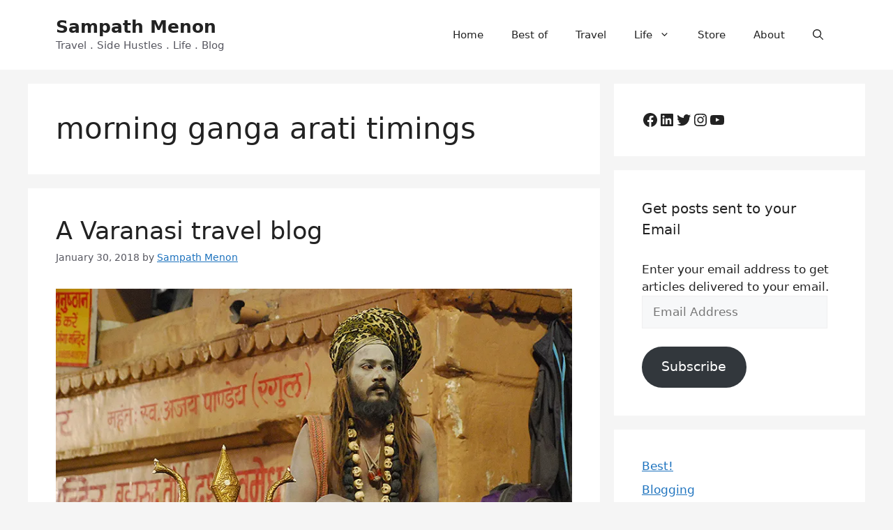

--- FILE ---
content_type: text/html; charset=utf-8
request_url: https://www.google.com/recaptcha/api2/aframe
body_size: 266
content:
<!DOCTYPE HTML><html><head><meta http-equiv="content-type" content="text/html; charset=UTF-8"></head><body><script nonce="OYPqkp9JQ9McLFcnH2JA9Q">/** Anti-fraud and anti-abuse applications only. See google.com/recaptcha */ try{var clients={'sodar':'https://pagead2.googlesyndication.com/pagead/sodar?'};window.addEventListener("message",function(a){try{if(a.source===window.parent){var b=JSON.parse(a.data);var c=clients[b['id']];if(c){var d=document.createElement('img');d.src=c+b['params']+'&rc='+(localStorage.getItem("rc::a")?sessionStorage.getItem("rc::b"):"");window.document.body.appendChild(d);sessionStorage.setItem("rc::e",parseInt(sessionStorage.getItem("rc::e")||0)+1);localStorage.setItem("rc::h",'1769016100061');}}}catch(b){}});window.parent.postMessage("_grecaptcha_ready", "*");}catch(b){}</script></body></html>